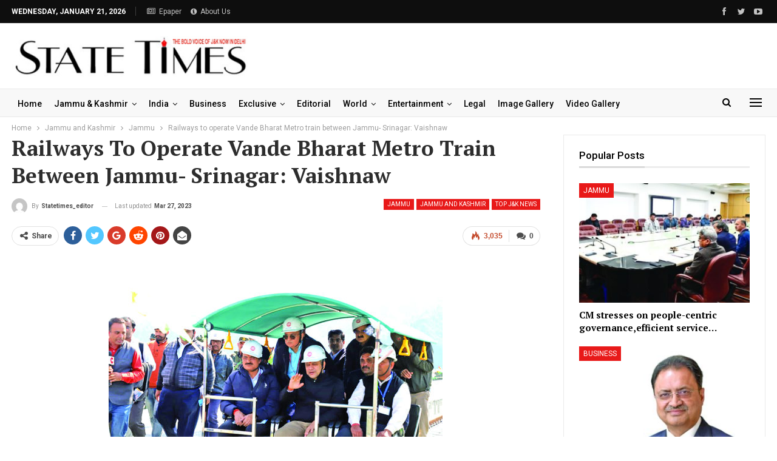

--- FILE ---
content_type: text/html; charset=UTF-8
request_url: https://statetimes.in/railways-to-operate-vande-bharat-metro-train-between-jammu-srinagar-vaishnaw/?action=ajax-get-post&post_ID=383317&loaded_posts%5B%5D=383317
body_size: 3072
content:
{"rawHTML":"<div class=\"ajax-post-content\">\r\n\r\n\t<div class=\"single-container\">\r\n\t\t<article class=\"post-490751 type-post format-standard has-post-thumbnail  post single-post-content \">\r\n\t\t\t<div class=\"single-featured\">\r\n\t\t\t\t\t\t\t<\/div>\r\n\t\t\t\t\t\t<div class=\"post-header-inner\">\r\n\t\t\t\t<div class=\"post-header-title\">\r\n\t\t\t\t\t<div class=\"term-badges floated\"><span class=\"term-badge term-17\"><a href=\"https:\/\/statetimes.in\/category\/jknews\/jammu\/\">Jammu<\/a><\/span><span class=\"term-badge term-39\"><a href=\"https:\/\/statetimes.in\/category\/jknews\/\">Jammu and Kashmir<\/a><\/span><span class=\"term-badge term-61\"><a href=\"https:\/\/statetimes.in\/category\/jknews\/topjknews\/\">Top J&amp;K News<\/a><\/span><\/div>\t\t\t\t\t<h1 class=\"single-post-title\">\r\n\t\t\t\t\t\t<span class=\"post-title\">CM stresses on people-centric governance,efficient service delivery, J&#038;K&#8217;s inclusive growth<\/span>\r\n\t\t\t\t\t<\/h1>\r\n\t\t\t\t\t<div class=\"post-meta single-post-meta\">\r\n\t\t\t<a href=\"https:\/\/statetimes.in\/author\/statetimes_editor\/\"\r\n\t\t   title=\"Browse Author Articles\"\r\n\t\t   class=\"post-author-a post-author-avatar\">\r\n\t\t\t<img alt=''  data-src='https:\/\/secure.gravatar.com\/avatar\/27efc447bd7b0f8a37c1d3273f6ffc8d05544cd5007a46c65bb7328e8203b653?s=26&d=mm&r=g' class='avatar avatar-26 photo avatar-default' height='26' width='26' \/><span class=\"post-author-name\">By <b>statetimes_editor<\/b><\/span>\t\t<\/a>\r\n\t\t\t\t\t<span class=\"time\"><time class=\"post-published updated\"\r\n\t\t\t                         datetime=\"2026-01-21T00:03:02+05:30\">Last updated <b>Jan 21, 2026<\/b><\/time><\/span>\r\n\t\t\t<\/div>\r\n\t\t\t\t<\/div>\r\n\t\t\t<\/div>\r\n\t\t\t\t\t<div class=\"post-share single-post-share top-share clearfix style-1\">\r\n\t\t\t<div class=\"post-share-btn-group\">\r\n\t\t\t\t<a href=\"https:\/\/statetimes.in\/cm-stresses-on-people-centric-governanceefficient-service-delivery-jks-inclusive-growth\/#respond\" class=\"post-share-btn post-share-btn-comments comments\" title=\"Leave a comment on: &ldquo;CM stresses on people-centric governance,efficient service delivery, J&#038;K&#8217;s inclusive growth&rdquo;\"><i class=\"bf-icon fa fa-comments\" aria-hidden=\"true\"><\/i> <b class=\"number\">0<\/b><\/a><span class=\"views post-share-btn post-share-btn-views rank-2000\" data-bpv-post=\"490751\"><i class=\"bf-icon  bsfi-fire-3\"><\/i> <b class=\"number\">2,454<\/b><\/span>\t\t\t<\/div>\r\n\t\t\t\t\t\t<div class=\"share-handler-wrap \">\r\n\t\t\t\t<span class=\"share-handler post-share-btn rank-default\">\r\n\t\t\t\t\t<i class=\"bf-icon  fa fa-share-alt\"><\/i>\t\t\t\t\t\t<b class=\"text\">Share<\/b>\r\n\t\t\t\t\t\t\t\t\t\t<\/span>\r\n\t\t\t\t<span class=\"social-item facebook\"><a href=\"https:\/\/www.facebook.com\/sharer.php?u=https%3A%2F%2Fstatetimes.in%2Fcm-stresses-on-people-centric-governanceefficient-service-delivery-jks-inclusive-growth%2F\" target=\"_blank\" rel=\"nofollow noreferrer\" class=\"bs-button-el\" onclick=\"window.open(this.href, 'share-facebook','left=50,top=50,width=600,height=320,toolbar=0'); return false;\"><span class=\"icon\"><i class=\"bf-icon fa fa-facebook\"><\/i><\/span><\/a><\/span><span class=\"social-item twitter\"><a href=\"https:\/\/twitter.com\/share?text=CM stresses on people-centric governance,efficient service delivery, J&#038;K&#8217;s inclusive growth @State_Times&url=https%3A%2F%2Fstatetimes.in%2Fcm-stresses-on-people-centric-governanceefficient-service-delivery-jks-inclusive-growth%2F\" target=\"_blank\" rel=\"nofollow noreferrer\" class=\"bs-button-el\" onclick=\"window.open(this.href, 'share-twitter','left=50,top=50,width=600,height=320,toolbar=0'); return false;\"><span class=\"icon\"><i class=\"bf-icon fa fa-twitter\"><\/i><\/span><\/a><\/span><span class=\"social-item google_plus\"><a href=\"https:\/\/plus.google.com\/share?url=https%3A%2F%2Fstatetimes.in%2Fcm-stresses-on-people-centric-governanceefficient-service-delivery-jks-inclusive-growth%2F\" target=\"_blank\" rel=\"nofollow noreferrer\" class=\"bs-button-el\" onclick=\"window.open(this.href, 'share-google_plus','left=50,top=50,width=600,height=320,toolbar=0'); return false;\"><span class=\"icon\"><i class=\"bf-icon fa fa-google\"><\/i><\/span><\/a><\/span><span class=\"social-item reddit\"><a href=\"https:\/\/reddit.com\/submit?url=https%3A%2F%2Fstatetimes.in%2Fcm-stresses-on-people-centric-governanceefficient-service-delivery-jks-inclusive-growth%2F&title=CM stresses on people-centric governance,efficient service delivery, J&#038;K&#8217;s inclusive growth\" target=\"_blank\" rel=\"nofollow noreferrer\" class=\"bs-button-el\" onclick=\"window.open(this.href, 'share-reddit','left=50,top=50,width=600,height=320,toolbar=0'); return false;\"><span class=\"icon\"><i class=\"bf-icon fa fa-reddit-alien\"><\/i><\/span><\/a><\/span><span class=\"social-item whatsapp\"><a href=\"whatsapp:\/\/send?text=CM stresses on people-centric governance,efficient service delivery, J&#038;K&#8217;s inclusive growth %0A%0A https%3A%2F%2Fstatetimes.in%2Fcm-stresses-on-people-centric-governanceefficient-service-delivery-jks-inclusive-growth%2F\" target=\"_blank\" rel=\"nofollow noreferrer\" class=\"bs-button-el\" onclick=\"window.open(this.href, 'share-whatsapp','left=50,top=50,width=600,height=320,toolbar=0'); return false;\"><span class=\"icon\"><i class=\"bf-icon fa fa-whatsapp\"><\/i><\/span><\/a><\/span><span class=\"social-item pinterest\"><a href=\"https:\/\/pinterest.com\/pin\/create\/button\/?url=https%3A%2F%2Fstatetimes.in%2Fcm-stresses-on-people-centric-governanceefficient-service-delivery-jks-inclusive-growth%2F&media=https:\/\/statetimes.in\/wp-content\/uploads\/2026\/01\/CM-Omar-Abdullah-chairs-pre-budget-consultation-meeting-with-key-departments-ahead-of-budget-session-20.jpeg&description=CM stresses on people-centric governance,efficient service delivery, J&#038;K&#8217;s inclusive growth\" target=\"_blank\" rel=\"nofollow noreferrer\" class=\"bs-button-el\" onclick=\"window.open(this.href, 'share-pinterest','left=50,top=50,width=600,height=320,toolbar=0'); return false;\"><span class=\"icon\"><i class=\"bf-icon fa fa-pinterest\"><\/i><\/span><\/a><\/span><span class=\"social-item email\"><a href=\"mailto:?subject=CM stresses on people-centric governance,efficient service delivery, J&#038;K&#8217;s inclusive growth&body=https%3A%2F%2Fstatetimes.in%2Fcm-stresses-on-people-centric-governanceefficient-service-delivery-jks-inclusive-growth%2F\" target=\"_blank\" rel=\"nofollow noreferrer\" class=\"bs-button-el\" onclick=\"window.open(this.href, 'share-email','left=50,top=50,width=600,height=320,toolbar=0'); return false;\"><span class=\"icon\"><i class=\"bf-icon fa fa-envelope-open\"><\/i><\/span><\/a><\/span><\/div>\t\t<\/div>\r\n\t\t\t\t\t<div class=\"entry-content clearfix single-post-content\">\r\n\t\t\t\t\n<h3 class=\"wp-block-heading\"><em>Chairs pre-budget consultation meeting<\/em><\/h3>\n\n\n\n<p>STATE TIMES NEWS<\/p>\n\n\n\n<p>JAMMU: Chief Minister Omar Abdullah on Tuesday began pre-budget consultation meetings by chairing detailed discussions with key departments ahead of the Budget Session of the Jammu and Kashmir Legislative Assembly, scheduled to begin on February 2.<\/p>\n\n\n<div class=\"wp-block-image\">\n<figure class=\"aligncenter size-full is-resized\"><img loading=\"lazy\" decoding=\"async\" width=\"920\" height=\"400\" src=\"https:\/\/statetimes.in\/wp-content\/uploads\/2026\/01\/CM-Omar-Abdullah-chairs-pre-budget-consultation-meeting-with-key-departments-ahead-of-budget-session-20.jpeg\" alt=\"\" class=\"wp-image-490756\" style=\"aspect-ratio:2.3000898472596587;width:780px;height:auto\" srcset=\"https:\/\/statetimes.in\/wp-content\/uploads\/2026\/01\/CM-Omar-Abdullah-chairs-pre-budget-consultation-meeting-with-key-departments-ahead-of-budget-session-20.jpeg 920w, https:\/\/statetimes.in\/wp-content\/uploads\/2026\/01\/CM-Omar-Abdullah-chairs-pre-budget-consultation-meeting-with-key-departments-ahead-of-budget-session-20-300x130.jpeg 300w, https:\/\/statetimes.in\/wp-content\/uploads\/2026\/01\/CM-Omar-Abdullah-chairs-pre-budget-consultation-meeting-with-key-departments-ahead-of-budget-session-20-768x334.jpeg 768w\" sizes=\"auto, (max-width: 920px) 100vw, 920px\" \/><\/figure>\n<\/div>\n\n\n<p>The Chief Minister reviewed departmental priorities, assessed public needs and stressed the importance of aligning proposals with the overall development goals of Jammu and Kashmir. He laid emphasis on people-centric initiatives, efficient service delivery and inclusive growth to ensure balanced development across all regions.<br>Chief Minister Omar Abdullah, who also holds the portfolio of Finance Minister, held extensive deliberations with departments including Power Development, Housing and Urban Development, Finance, Revenue, General Administration, Law, Justice &amp; Parliamentary Affairs, Tourism, Information and Information Technology.<br>The meetings were attended by Chief Secretary Atal Dulloo, Additional Chief Secretary to the Chief Minister Dheeraj Gupta, Additional Chief Secretary Tourism Ashish Chander Verma, Additional Chief Secretary Power Development Shailendra Kumar, Principal Secretary Finance Santosh D. Vaidya, Administrative Secretaries of Housing and Urban Development, General Administration, Information, Revenue, Information Technology and Law, Justice &amp; Parliamentary Affairs, besides senior officers of the Finance Department and other concerned officials.<br>The consultative process will continue on January 21 and 22 with another 15 key departments.<br>The Budget for 2026-27 will be presented by Chief Minister Omar Abdullah in the Assembly on February 6. This will be the second budget to be presented by the Chief Minister.<\/p>\n\t\t\t<\/div>\r\n\t\t\t\t\t<div class=\"post-share single-post-share bottom-share clearfix style-1\">\r\n\t\t\t<div class=\"post-share-btn-group\">\r\n\t\t\t\t<a href=\"https:\/\/statetimes.in\/cm-stresses-on-people-centric-governanceefficient-service-delivery-jks-inclusive-growth\/#respond\" class=\"post-share-btn post-share-btn-comments comments\" title=\"Leave a comment on: &ldquo;CM stresses on people-centric governance,efficient service delivery, J&#038;K&#8217;s inclusive growth&rdquo;\"><i class=\"bf-icon fa fa-comments\" aria-hidden=\"true\"><\/i> <b class=\"number\">0<\/b><\/a><span class=\"views post-share-btn post-share-btn-views rank-2000\" data-bpv-post=\"490751\"><i class=\"bf-icon  bsfi-fire-3\"><\/i> <b class=\"number\">2,454<\/b><\/span>\t\t\t<\/div>\r\n\t\t\t\t\t\t<div class=\"share-handler-wrap \">\r\n\t\t\t\t<span class=\"share-handler post-share-btn rank-default\">\r\n\t\t\t\t\t<i class=\"bf-icon  fa fa-share-alt\"><\/i>\t\t\t\t\t\t<b class=\"text\">Share<\/b>\r\n\t\t\t\t\t\t\t\t\t\t<\/span>\r\n\t\t\t\t<span class=\"social-item facebook has-title\"><a href=\"https:\/\/www.facebook.com\/sharer.php?u=https%3A%2F%2Fstatetimes.in%2Fcm-stresses-on-people-centric-governanceefficient-service-delivery-jks-inclusive-growth%2F\" target=\"_blank\" rel=\"nofollow noreferrer\" class=\"bs-button-el\" onclick=\"window.open(this.href, 'share-facebook','left=50,top=50,width=600,height=320,toolbar=0'); return false;\"><span class=\"icon\"><i class=\"bf-icon fa fa-facebook\"><\/i><\/span><span class=\"item-title\">Facebook<\/span><\/a><\/span><span class=\"social-item twitter has-title\"><a href=\"https:\/\/twitter.com\/share?text=CM stresses on people-centric governance,efficient service delivery, J&#038;K&#8217;s inclusive growth @State_Times&url=https%3A%2F%2Fstatetimes.in%2Fcm-stresses-on-people-centric-governanceefficient-service-delivery-jks-inclusive-growth%2F\" target=\"_blank\" rel=\"nofollow noreferrer\" class=\"bs-button-el\" onclick=\"window.open(this.href, 'share-twitter','left=50,top=50,width=600,height=320,toolbar=0'); return false;\"><span class=\"icon\"><i class=\"bf-icon fa fa-twitter\"><\/i><\/span><span class=\"item-title\">Twitter<\/span><\/a><\/span><span class=\"social-item google_plus has-title\"><a href=\"https:\/\/plus.google.com\/share?url=https%3A%2F%2Fstatetimes.in%2Fcm-stresses-on-people-centric-governanceefficient-service-delivery-jks-inclusive-growth%2F\" target=\"_blank\" rel=\"nofollow noreferrer\" class=\"bs-button-el\" onclick=\"window.open(this.href, 'share-google_plus','left=50,top=50,width=600,height=320,toolbar=0'); return false;\"><span class=\"icon\"><i class=\"bf-icon fa fa-google\"><\/i><\/span><span class=\"item-title\">Google+<\/span><\/a><\/span><span class=\"social-item reddit has-title\"><a href=\"https:\/\/reddit.com\/submit?url=https%3A%2F%2Fstatetimes.in%2Fcm-stresses-on-people-centric-governanceefficient-service-delivery-jks-inclusive-growth%2F&title=CM stresses on people-centric governance,efficient service delivery, J&#038;K&#8217;s inclusive growth\" target=\"_blank\" rel=\"nofollow noreferrer\" class=\"bs-button-el\" onclick=\"window.open(this.href, 'share-reddit','left=50,top=50,width=600,height=320,toolbar=0'); return false;\"><span class=\"icon\"><i class=\"bf-icon fa fa-reddit-alien\"><\/i><\/span><span class=\"item-title\">ReddIt<\/span><\/a><\/span><span class=\"social-item whatsapp has-title\"><a href=\"whatsapp:\/\/send?text=CM stresses on people-centric governance,efficient service delivery, J&#038;K&#8217;s inclusive growth %0A%0A https%3A%2F%2Fstatetimes.in%2Fcm-stresses-on-people-centric-governanceefficient-service-delivery-jks-inclusive-growth%2F\" target=\"_blank\" rel=\"nofollow noreferrer\" class=\"bs-button-el\" onclick=\"window.open(this.href, 'share-whatsapp','left=50,top=50,width=600,height=320,toolbar=0'); return false;\"><span class=\"icon\"><i class=\"bf-icon fa fa-whatsapp\"><\/i><\/span><span class=\"item-title\">WhatsApp<\/span><\/a><\/span><span class=\"social-item pinterest has-title\"><a href=\"https:\/\/pinterest.com\/pin\/create\/button\/?url=https%3A%2F%2Fstatetimes.in%2Fcm-stresses-on-people-centric-governanceefficient-service-delivery-jks-inclusive-growth%2F&media=https:\/\/statetimes.in\/wp-content\/uploads\/2026\/01\/CM-Omar-Abdullah-chairs-pre-budget-consultation-meeting-with-key-departments-ahead-of-budget-session-20.jpeg&description=CM stresses on people-centric governance,efficient service delivery, J&#038;K&#8217;s inclusive growth\" target=\"_blank\" rel=\"nofollow noreferrer\" class=\"bs-button-el\" onclick=\"window.open(this.href, 'share-pinterest','left=50,top=50,width=600,height=320,toolbar=0'); return false;\"><span class=\"icon\"><i class=\"bf-icon fa fa-pinterest\"><\/i><\/span><span class=\"item-title\">Pinterest<\/span><\/a><\/span><span class=\"social-item email has-title\"><a href=\"mailto:?subject=CM stresses on people-centric governance,efficient service delivery, J&#038;K&#8217;s inclusive growth&body=https%3A%2F%2Fstatetimes.in%2Fcm-stresses-on-people-centric-governanceefficient-service-delivery-jks-inclusive-growth%2F\" target=\"_blank\" rel=\"nofollow noreferrer\" class=\"bs-button-el\" onclick=\"window.open(this.href, 'share-email','left=50,top=50,width=600,height=320,toolbar=0'); return false;\"><span class=\"icon\"><i class=\"bf-icon fa fa-envelope-open\"><\/i><\/span><span class=\"item-title\">Email<\/span><\/a><\/span><\/div>\t\t<\/div>\r\n\t\t\t\t<\/article>\r\n\t\t<section class=\"post-author clearfix\">\r\n\t\t<a href=\"https:\/\/statetimes.in\/author\/statetimes_editor\/\"\r\n\t   title=\"Browse Author Articles\">\r\n\t\t<span class=\"post-author-avatar\"><img alt=''  data-src='https:\/\/secure.gravatar.com\/avatar\/27efc447bd7b0f8a37c1d3273f6ffc8d05544cd5007a46c65bb7328e8203b653?s=80&d=mm&r=g' class='avatar avatar-80 photo avatar-default' height='80' width='80' \/><\/span>\r\n\t<\/a>\r\n\r\n\t<div class=\"author-title heading-typo\">\r\n\t\t<a class=\"post-author-url\" href=\"https:\/\/statetimes.in\/author\/statetimes_editor\/\"><span class=\"post-author-name\">statetimes_editor<\/span><\/a>\r\n\r\n\t\t\r\n\t\t\t<\/div>\r\n\r\n\t<div class=\"author-links\">\r\n\t\t\t\t<ul class=\"author-social-icons\">\n\t\t\t\t\t<\/ul>\n\t\t\t<\/div>\r\n\r\n\t<div class=\"post-author-bio\">\r\n\t\t\t<\/div>\r\n\r\n<\/section>\r\n\t<\/div>\r\n\t<div id=\"ajaxified-comments\">\r\n\t\t\t<div id=\"respond\" class=\"ajaxified-respond\">\t<section class=\"comments-template ajaxified-comments-container\">\r\n\t\t<a href=\"#\" class=\"comment-ajaxified-placeholder\" data-comment-post-id=\"490751\">\r\n\t\t\t<i class=\"fa fa-comments\"><\/i> Leave a comment\t\t<\/a>\r\n\t<\/section>\r\n\r\n<\/div>\r\n\t\t\t<\/div><\/div>\r\n","haveNext":true,"loaded_posts":[490751],"posts_info":[{"id":490751,"title":"CM stresses on people-centric governance,efficient service delivery, J&#038;K&#8217;s inclusive growth","link":"https:\/\/statetimes.in\/cm-stresses-on-people-centric-governanceefficient-service-delivery-jks-inclusive-growth\/"}]}

--- FILE ---
content_type: text/html; charset=utf-8
request_url: https://www.google.com/recaptcha/api2/aframe
body_size: 268
content:
<!DOCTYPE HTML><html><head><meta http-equiv="content-type" content="text/html; charset=UTF-8"></head><body><script nonce="B8B6cd1iCxvVVFAUYP3ANQ">/** Anti-fraud and anti-abuse applications only. See google.com/recaptcha */ try{var clients={'sodar':'https://pagead2.googlesyndication.com/pagead/sodar?'};window.addEventListener("message",function(a){try{if(a.source===window.parent){var b=JSON.parse(a.data);var c=clients[b['id']];if(c){var d=document.createElement('img');d.src=c+b['params']+'&rc='+(localStorage.getItem("rc::a")?sessionStorage.getItem("rc::b"):"");window.document.body.appendChild(d);sessionStorage.setItem("rc::e",parseInt(sessionStorage.getItem("rc::e")||0)+1);localStorage.setItem("rc::h",'1768979673643');}}}catch(b){}});window.parent.postMessage("_grecaptcha_ready", "*");}catch(b){}</script></body></html>